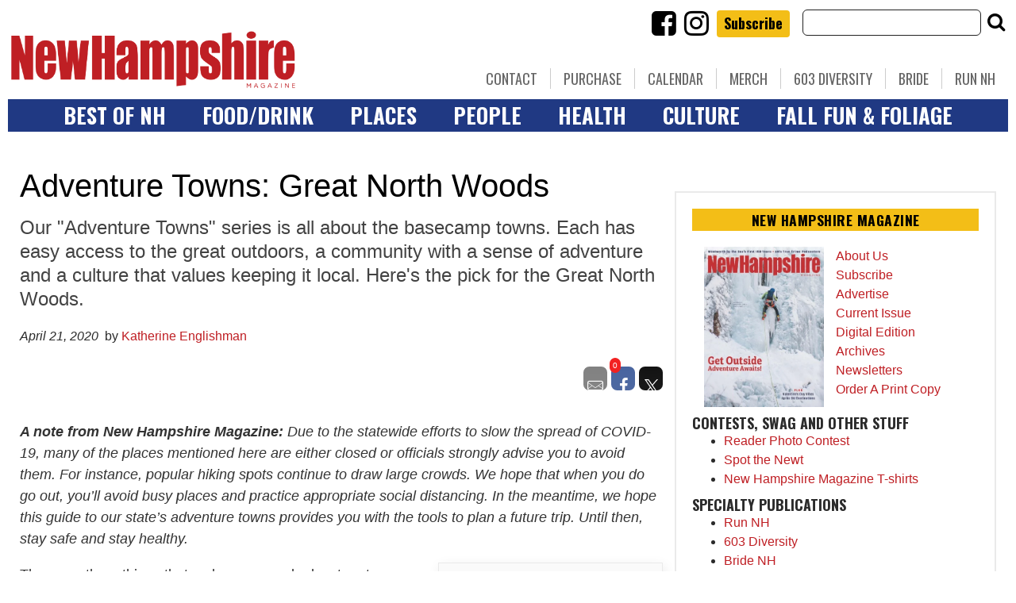

--- FILE ---
content_type: text/html
request_url: https://business-ai.wehaacdn.com/banner/html/banner_view_2143_300x250_default.html
body_size: 1698
content:
<div id="bannerContainer_1550926188" class="banner-body template-b size-300x250"
    data-websiteId="38"
    data-businessId="1394"
    data-campaignId="2344"
    data-bannerId="2143"
    data-bannerSize="300x250">

    <a href="https://analytics-prd.aws.wehaa.net/trackings?value=1&amp;action=click&amp;url=https%3A%2F%2Fdirectory.nhhomemagazine.com%2Fbusiness%2Fprofessional-painting-services-in-salem-nh&amp;category=barker&amp;domain=firstpage.app&amp;cat=business_ai&amp;origin=banner&amp;label_banner_size=300x250&amp;label_publisher=default&amp;label_website_id=38&amp;label_campaign_id=2344&amp;label_business_id=1394&amp;idle=1b99560638f6e27ece8209e898586d80c69aa2b3177a0c5150f16f211abcd7344fb15a2b85ba97367ec19f4a5cb97ac7&amp;tenant=bai-38-bai" target="_blank" class="banner-link banner-yes-logo banner-no-video">

        
        <div class="banner-content-area">

            
            <div class="banner-top-section">
                                    <div class="banner-business-logo">
                        <img class="banner-logo" onload="resizeOnBannerChange();" src="https://business-ai.wehaacdn.com/ai/images/image_67f93a716be86.webp">
                    </div>
                                <div class="banner-business-name"><span>THAT 1 PAINTER</span></div>
                <div
                    class="banner-business-message banner-alternate-message banner-front">
                                            <div class="banner-message banner-message-0 banner-logo-message">
                            <img class="banner-logo" src="https://business-ai.wehaacdn.com/ai/images/image_67f93a716be86.webp">
                        </div>
                                        <div class="banner-message banner-message-0 banner-resizable-text banner-name-message"><span><span class="banner-message-item">THAT 1 PAINTER</span></span></div>
                    <div class="banner-message banner-message-1 banner-resizable-text"><span><span class="banner-message-item">Transform Your Home with Our Expert Painting Services!</span></span></div>
                    <div class="banner-message banner-message-2 banner-resizable-text"><span><span class="banner-message-item">Contact That 1 Painter in Salem, NH Today!</span></span></div>
                </div>
            </div>

            
            <div class="banner-left-section">
                                    <div class="banner-business-logo">
                        <img class="banner-logo" onload="resizeOnBannerChange();" src="https://business-ai.wehaacdn.com/ai/images/image_67f93a716be86.webp">
                    </div>
                                <div class="banner-business-name"><span>THAT 1 PAINTER</span></div>
                <div class="banner-business-footer">
                    <div class="banner-footer-line banner-footer-line-1"><span></span></div>
                    <div class="banner-footer-line banner-footer-line-2"><span>Salem, NH</span></div>
                </div>
                <div class="banner-cta-button">
                                            <div class="banner-button"><span>Learn More</span></div>
                                    </div>
            </div>

            
            <div class="banner-right-section">
                <div
                    class="banner-business-message banner-alternate-message banner-front">

                                            <div class="banner-message banner-message-0 banner-logo-message">
                            <img class="banner-logo" src="https://business-ai.wehaacdn.com/ai/images/image_67f93a716be86.webp">
                        </div>
                    
                    <div class="banner-message banner-message-0 banner-resizable-text banner-name-message"><span><span class="banner-message-item">THAT 1 PAINTER</span></span></div>
                    <div class="banner-message banner-message-1 banner-resizable-text"><span><span class="banner-message-item">Transform Your Home with Our Expert Painting Services!</span></span></div>
                    <div class="banner-message banner-message-2 banner-resizable-text"><span><span class="banner-message-item">Contact That 1 Painter in Salem, NH Today!</span></span></div>

                </div>
                <div class="banner-business-footer">
                    <div class="banner-footer-line banner-footer-line-1"><span></span></div>
                    <div class="banner-footer-line banner-footer-line-2"><span>Salem, NH</span></div>
                </div>
            </div>

            
            <div class="banner-bottom-section">
                
                <div class="banner-business-footer">
                    <div class="banner-footer-line banner-footer-line-1"><span></span></div>
                    <div class="banner-footer-line banner-footer-line-2"><span>Salem, NH</span></div>
                </div>

                <div class="banner-cta-button">
                                            <div class="banner-button"><span>Learn More</span></div>
                                    </div>

            </div>

        </div>

        
        <div class="banner-background-image">
                            <img class="banner-image" onerror="this.style.display='none';" src="https://business-ai.wehaacdn.com/banner/images/image_68829912c454e.webp">
                    </div>

        
        <div class="banner-background-color"></div>

    </a>

</div>

<style>
    :root {
        --content-area-bg: linear-gradient(45deg, #FFFFFFcc, #FFFFFFcc)
    }


    #bannerContainer_1550926188 {

        & .banner-link {
            border-width: 1px;
            border-style: dashed;
            border-color: #141414;
        }

        & .banner-content-area {
            background: var(--content-area-bg);
        }

        & .banner-message,
        & .banner-message {
            color: #141414;
            font-family: Inter;
            font-weight: bold;
        }

        & .banner-business-name,
        & .banner-name-message {
            color: #141414;
        }

        & .banner-message .banner-logo,
        & .banner-message .banner-message-item {
            background: linear-gradient(45deg, #FFFFFFb3, #FFFFFFb3);
        }

        & .banner-footer-line {
            color: #141414;
        }

        & .banner-button {
            color: #FFFFFF;
            background-color: #141414;
        }

        & .banner-background-color {
            background: linear-gradient(45deg, #FFFFFF, #FFFFFF);
        }

    }
</style>

<script>
    'use strict'

    // Add Fonts
            if (!document.querySelector('link[rel="stylesheet"][href="https://fonts.googleapis.com/css?family=Inter:100,200,300,regular,500,600,700,800,900%7CPoppins:100,200,300,regular,500,600,700,800,900"]')) {
            var link = document.createElement('link');
            link.rel = 'stylesheet';
            link.href = 'https://fonts.googleapis.com/css?family=Inter:100,200,300,regular,500,600,700,800,900%7CPoppins:100,200,300,regular,500,600,700,800,900';
            link.media = 'all';
            document.head.appendChild(link);
        }
    
    // Show the banner when loaded (with 0.5s delay)
    (function() {
        const banner = document.getElementById('bannerContainer_1550926188');

        // Resize headlines on window resize
        window.addEventListener('resize', function() {
            if (banner) {
                window.resizeHeadlines(banner);
            }
        });

        if (banner) setTimeout(function() {

            // Resize Headlines
            window.resizeHeadlines(banner);

            // Show the banner
            const link = banner.querySelector('.banner-link');
            link.classList.add('loaded')

            // Send Impression Tracking
            window.sendTracking('impression', {
                website_id: parseInt(banner.dataset.websiteid || 0),
                business_id: parseInt(banner.dataset.businessid || 0),
                campaign_id: parseInt(banner.dataset.campaignid || 0),
                banner_id: parseInt(banner.dataset.bannerid || 0),
                banner_size: banner.dataset.bannersize || '',
            });

            const observer = new IntersectionObserver((entries) => {
                entries.forEach(entry => {
                    if (entry.isIntersecting) {
                        window.sendTracking('view', {
                            website_id: parseInt(entry.target.dataset.websiteid || 0),
                            business_id: parseInt(entry.target.dataset.businessid || 0),
                            campaign_id: parseInt(entry.target.dataset.campaignid || 0),
                            banner_id: parseInt(entry.target.dataset.bannerid || 0),
                            banner_size: entry.target.dataset.bannersize || '',
                        });
                        observer.disconnect();
                    }
                });
            }, {
                threshold: 0.5
            });
            if (!banner.hasObserver) {
                observer.observe(banner);
                banner.hasObserver = true;
            }

        }, 500);
    })();

    function resizeOnBannerChange() {
        const banner = document.getElementById('bannerContainer_1550926188');
        if (banner) {
            window.resizeHeadlines(banner);
        }
    }

</script>


--- FILE ---
content_type: text/html; charset=utf-8
request_url: https://www.google.com/recaptcha/api2/aframe
body_size: -86
content:
<!DOCTYPE HTML><html><head><meta http-equiv="content-type" content="text/html; charset=UTF-8"></head><body><script nonce="q_c68SuxLqLYNRxbpSlbkg">/** Anti-fraud and anti-abuse applications only. See google.com/recaptcha */ try{var clients={'sodar':'https://pagead2.googlesyndication.com/pagead/sodar?'};window.addEventListener("message",function(a){try{if(a.source===window.parent){var b=JSON.parse(a.data);var c=clients[b['id']];if(c){var d=document.createElement('img');d.src=c+b['params']+'&rc='+(localStorage.getItem("rc::a")?sessionStorage.getItem("rc::b"):"");window.document.body.appendChild(d);sessionStorage.setItem("rc::e",parseInt(sessionStorage.getItem("rc::e")||0)+1);localStorage.setItem("rc::h",'1768986464361');}}}catch(b){}});window.parent.postMessage("_grecaptcha_ready", "*");}catch(b){}</script></body></html>

--- FILE ---
content_type: text/html; charset=utf-8
request_url: https://www.google.com/recaptcha/api2/anchor?ar=1&k=6LcYpt4SAAAAADGvJTQiNsMUl-XuCCDEGZZJwICe&co=aHR0cHM6Ly93d3cubmhtYWdhemluZS5jb206NDQz&hl=en&v=PoyoqOPhxBO7pBk68S4YbpHZ&size=normal&anchor-ms=20000&execute-ms=30000&cb=uzgzx4avl76c
body_size: 49273
content:
<!DOCTYPE HTML><html dir="ltr" lang="en"><head><meta http-equiv="Content-Type" content="text/html; charset=UTF-8">
<meta http-equiv="X-UA-Compatible" content="IE=edge">
<title>reCAPTCHA</title>
<style type="text/css">
/* cyrillic-ext */
@font-face {
  font-family: 'Roboto';
  font-style: normal;
  font-weight: 400;
  font-stretch: 100%;
  src: url(//fonts.gstatic.com/s/roboto/v48/KFO7CnqEu92Fr1ME7kSn66aGLdTylUAMa3GUBHMdazTgWw.woff2) format('woff2');
  unicode-range: U+0460-052F, U+1C80-1C8A, U+20B4, U+2DE0-2DFF, U+A640-A69F, U+FE2E-FE2F;
}
/* cyrillic */
@font-face {
  font-family: 'Roboto';
  font-style: normal;
  font-weight: 400;
  font-stretch: 100%;
  src: url(//fonts.gstatic.com/s/roboto/v48/KFO7CnqEu92Fr1ME7kSn66aGLdTylUAMa3iUBHMdazTgWw.woff2) format('woff2');
  unicode-range: U+0301, U+0400-045F, U+0490-0491, U+04B0-04B1, U+2116;
}
/* greek-ext */
@font-face {
  font-family: 'Roboto';
  font-style: normal;
  font-weight: 400;
  font-stretch: 100%;
  src: url(//fonts.gstatic.com/s/roboto/v48/KFO7CnqEu92Fr1ME7kSn66aGLdTylUAMa3CUBHMdazTgWw.woff2) format('woff2');
  unicode-range: U+1F00-1FFF;
}
/* greek */
@font-face {
  font-family: 'Roboto';
  font-style: normal;
  font-weight: 400;
  font-stretch: 100%;
  src: url(//fonts.gstatic.com/s/roboto/v48/KFO7CnqEu92Fr1ME7kSn66aGLdTylUAMa3-UBHMdazTgWw.woff2) format('woff2');
  unicode-range: U+0370-0377, U+037A-037F, U+0384-038A, U+038C, U+038E-03A1, U+03A3-03FF;
}
/* math */
@font-face {
  font-family: 'Roboto';
  font-style: normal;
  font-weight: 400;
  font-stretch: 100%;
  src: url(//fonts.gstatic.com/s/roboto/v48/KFO7CnqEu92Fr1ME7kSn66aGLdTylUAMawCUBHMdazTgWw.woff2) format('woff2');
  unicode-range: U+0302-0303, U+0305, U+0307-0308, U+0310, U+0312, U+0315, U+031A, U+0326-0327, U+032C, U+032F-0330, U+0332-0333, U+0338, U+033A, U+0346, U+034D, U+0391-03A1, U+03A3-03A9, U+03B1-03C9, U+03D1, U+03D5-03D6, U+03F0-03F1, U+03F4-03F5, U+2016-2017, U+2034-2038, U+203C, U+2040, U+2043, U+2047, U+2050, U+2057, U+205F, U+2070-2071, U+2074-208E, U+2090-209C, U+20D0-20DC, U+20E1, U+20E5-20EF, U+2100-2112, U+2114-2115, U+2117-2121, U+2123-214F, U+2190, U+2192, U+2194-21AE, U+21B0-21E5, U+21F1-21F2, U+21F4-2211, U+2213-2214, U+2216-22FF, U+2308-230B, U+2310, U+2319, U+231C-2321, U+2336-237A, U+237C, U+2395, U+239B-23B7, U+23D0, U+23DC-23E1, U+2474-2475, U+25AF, U+25B3, U+25B7, U+25BD, U+25C1, U+25CA, U+25CC, U+25FB, U+266D-266F, U+27C0-27FF, U+2900-2AFF, U+2B0E-2B11, U+2B30-2B4C, U+2BFE, U+3030, U+FF5B, U+FF5D, U+1D400-1D7FF, U+1EE00-1EEFF;
}
/* symbols */
@font-face {
  font-family: 'Roboto';
  font-style: normal;
  font-weight: 400;
  font-stretch: 100%;
  src: url(//fonts.gstatic.com/s/roboto/v48/KFO7CnqEu92Fr1ME7kSn66aGLdTylUAMaxKUBHMdazTgWw.woff2) format('woff2');
  unicode-range: U+0001-000C, U+000E-001F, U+007F-009F, U+20DD-20E0, U+20E2-20E4, U+2150-218F, U+2190, U+2192, U+2194-2199, U+21AF, U+21E6-21F0, U+21F3, U+2218-2219, U+2299, U+22C4-22C6, U+2300-243F, U+2440-244A, U+2460-24FF, U+25A0-27BF, U+2800-28FF, U+2921-2922, U+2981, U+29BF, U+29EB, U+2B00-2BFF, U+4DC0-4DFF, U+FFF9-FFFB, U+10140-1018E, U+10190-1019C, U+101A0, U+101D0-101FD, U+102E0-102FB, U+10E60-10E7E, U+1D2C0-1D2D3, U+1D2E0-1D37F, U+1F000-1F0FF, U+1F100-1F1AD, U+1F1E6-1F1FF, U+1F30D-1F30F, U+1F315, U+1F31C, U+1F31E, U+1F320-1F32C, U+1F336, U+1F378, U+1F37D, U+1F382, U+1F393-1F39F, U+1F3A7-1F3A8, U+1F3AC-1F3AF, U+1F3C2, U+1F3C4-1F3C6, U+1F3CA-1F3CE, U+1F3D4-1F3E0, U+1F3ED, U+1F3F1-1F3F3, U+1F3F5-1F3F7, U+1F408, U+1F415, U+1F41F, U+1F426, U+1F43F, U+1F441-1F442, U+1F444, U+1F446-1F449, U+1F44C-1F44E, U+1F453, U+1F46A, U+1F47D, U+1F4A3, U+1F4B0, U+1F4B3, U+1F4B9, U+1F4BB, U+1F4BF, U+1F4C8-1F4CB, U+1F4D6, U+1F4DA, U+1F4DF, U+1F4E3-1F4E6, U+1F4EA-1F4ED, U+1F4F7, U+1F4F9-1F4FB, U+1F4FD-1F4FE, U+1F503, U+1F507-1F50B, U+1F50D, U+1F512-1F513, U+1F53E-1F54A, U+1F54F-1F5FA, U+1F610, U+1F650-1F67F, U+1F687, U+1F68D, U+1F691, U+1F694, U+1F698, U+1F6AD, U+1F6B2, U+1F6B9-1F6BA, U+1F6BC, U+1F6C6-1F6CF, U+1F6D3-1F6D7, U+1F6E0-1F6EA, U+1F6F0-1F6F3, U+1F6F7-1F6FC, U+1F700-1F7FF, U+1F800-1F80B, U+1F810-1F847, U+1F850-1F859, U+1F860-1F887, U+1F890-1F8AD, U+1F8B0-1F8BB, U+1F8C0-1F8C1, U+1F900-1F90B, U+1F93B, U+1F946, U+1F984, U+1F996, U+1F9E9, U+1FA00-1FA6F, U+1FA70-1FA7C, U+1FA80-1FA89, U+1FA8F-1FAC6, U+1FACE-1FADC, U+1FADF-1FAE9, U+1FAF0-1FAF8, U+1FB00-1FBFF;
}
/* vietnamese */
@font-face {
  font-family: 'Roboto';
  font-style: normal;
  font-weight: 400;
  font-stretch: 100%;
  src: url(//fonts.gstatic.com/s/roboto/v48/KFO7CnqEu92Fr1ME7kSn66aGLdTylUAMa3OUBHMdazTgWw.woff2) format('woff2');
  unicode-range: U+0102-0103, U+0110-0111, U+0128-0129, U+0168-0169, U+01A0-01A1, U+01AF-01B0, U+0300-0301, U+0303-0304, U+0308-0309, U+0323, U+0329, U+1EA0-1EF9, U+20AB;
}
/* latin-ext */
@font-face {
  font-family: 'Roboto';
  font-style: normal;
  font-weight: 400;
  font-stretch: 100%;
  src: url(//fonts.gstatic.com/s/roboto/v48/KFO7CnqEu92Fr1ME7kSn66aGLdTylUAMa3KUBHMdazTgWw.woff2) format('woff2');
  unicode-range: U+0100-02BA, U+02BD-02C5, U+02C7-02CC, U+02CE-02D7, U+02DD-02FF, U+0304, U+0308, U+0329, U+1D00-1DBF, U+1E00-1E9F, U+1EF2-1EFF, U+2020, U+20A0-20AB, U+20AD-20C0, U+2113, U+2C60-2C7F, U+A720-A7FF;
}
/* latin */
@font-face {
  font-family: 'Roboto';
  font-style: normal;
  font-weight: 400;
  font-stretch: 100%;
  src: url(//fonts.gstatic.com/s/roboto/v48/KFO7CnqEu92Fr1ME7kSn66aGLdTylUAMa3yUBHMdazQ.woff2) format('woff2');
  unicode-range: U+0000-00FF, U+0131, U+0152-0153, U+02BB-02BC, U+02C6, U+02DA, U+02DC, U+0304, U+0308, U+0329, U+2000-206F, U+20AC, U+2122, U+2191, U+2193, U+2212, U+2215, U+FEFF, U+FFFD;
}
/* cyrillic-ext */
@font-face {
  font-family: 'Roboto';
  font-style: normal;
  font-weight: 500;
  font-stretch: 100%;
  src: url(//fonts.gstatic.com/s/roboto/v48/KFO7CnqEu92Fr1ME7kSn66aGLdTylUAMa3GUBHMdazTgWw.woff2) format('woff2');
  unicode-range: U+0460-052F, U+1C80-1C8A, U+20B4, U+2DE0-2DFF, U+A640-A69F, U+FE2E-FE2F;
}
/* cyrillic */
@font-face {
  font-family: 'Roboto';
  font-style: normal;
  font-weight: 500;
  font-stretch: 100%;
  src: url(//fonts.gstatic.com/s/roboto/v48/KFO7CnqEu92Fr1ME7kSn66aGLdTylUAMa3iUBHMdazTgWw.woff2) format('woff2');
  unicode-range: U+0301, U+0400-045F, U+0490-0491, U+04B0-04B1, U+2116;
}
/* greek-ext */
@font-face {
  font-family: 'Roboto';
  font-style: normal;
  font-weight: 500;
  font-stretch: 100%;
  src: url(//fonts.gstatic.com/s/roboto/v48/KFO7CnqEu92Fr1ME7kSn66aGLdTylUAMa3CUBHMdazTgWw.woff2) format('woff2');
  unicode-range: U+1F00-1FFF;
}
/* greek */
@font-face {
  font-family: 'Roboto';
  font-style: normal;
  font-weight: 500;
  font-stretch: 100%;
  src: url(//fonts.gstatic.com/s/roboto/v48/KFO7CnqEu92Fr1ME7kSn66aGLdTylUAMa3-UBHMdazTgWw.woff2) format('woff2');
  unicode-range: U+0370-0377, U+037A-037F, U+0384-038A, U+038C, U+038E-03A1, U+03A3-03FF;
}
/* math */
@font-face {
  font-family: 'Roboto';
  font-style: normal;
  font-weight: 500;
  font-stretch: 100%;
  src: url(//fonts.gstatic.com/s/roboto/v48/KFO7CnqEu92Fr1ME7kSn66aGLdTylUAMawCUBHMdazTgWw.woff2) format('woff2');
  unicode-range: U+0302-0303, U+0305, U+0307-0308, U+0310, U+0312, U+0315, U+031A, U+0326-0327, U+032C, U+032F-0330, U+0332-0333, U+0338, U+033A, U+0346, U+034D, U+0391-03A1, U+03A3-03A9, U+03B1-03C9, U+03D1, U+03D5-03D6, U+03F0-03F1, U+03F4-03F5, U+2016-2017, U+2034-2038, U+203C, U+2040, U+2043, U+2047, U+2050, U+2057, U+205F, U+2070-2071, U+2074-208E, U+2090-209C, U+20D0-20DC, U+20E1, U+20E5-20EF, U+2100-2112, U+2114-2115, U+2117-2121, U+2123-214F, U+2190, U+2192, U+2194-21AE, U+21B0-21E5, U+21F1-21F2, U+21F4-2211, U+2213-2214, U+2216-22FF, U+2308-230B, U+2310, U+2319, U+231C-2321, U+2336-237A, U+237C, U+2395, U+239B-23B7, U+23D0, U+23DC-23E1, U+2474-2475, U+25AF, U+25B3, U+25B7, U+25BD, U+25C1, U+25CA, U+25CC, U+25FB, U+266D-266F, U+27C0-27FF, U+2900-2AFF, U+2B0E-2B11, U+2B30-2B4C, U+2BFE, U+3030, U+FF5B, U+FF5D, U+1D400-1D7FF, U+1EE00-1EEFF;
}
/* symbols */
@font-face {
  font-family: 'Roboto';
  font-style: normal;
  font-weight: 500;
  font-stretch: 100%;
  src: url(//fonts.gstatic.com/s/roboto/v48/KFO7CnqEu92Fr1ME7kSn66aGLdTylUAMaxKUBHMdazTgWw.woff2) format('woff2');
  unicode-range: U+0001-000C, U+000E-001F, U+007F-009F, U+20DD-20E0, U+20E2-20E4, U+2150-218F, U+2190, U+2192, U+2194-2199, U+21AF, U+21E6-21F0, U+21F3, U+2218-2219, U+2299, U+22C4-22C6, U+2300-243F, U+2440-244A, U+2460-24FF, U+25A0-27BF, U+2800-28FF, U+2921-2922, U+2981, U+29BF, U+29EB, U+2B00-2BFF, U+4DC0-4DFF, U+FFF9-FFFB, U+10140-1018E, U+10190-1019C, U+101A0, U+101D0-101FD, U+102E0-102FB, U+10E60-10E7E, U+1D2C0-1D2D3, U+1D2E0-1D37F, U+1F000-1F0FF, U+1F100-1F1AD, U+1F1E6-1F1FF, U+1F30D-1F30F, U+1F315, U+1F31C, U+1F31E, U+1F320-1F32C, U+1F336, U+1F378, U+1F37D, U+1F382, U+1F393-1F39F, U+1F3A7-1F3A8, U+1F3AC-1F3AF, U+1F3C2, U+1F3C4-1F3C6, U+1F3CA-1F3CE, U+1F3D4-1F3E0, U+1F3ED, U+1F3F1-1F3F3, U+1F3F5-1F3F7, U+1F408, U+1F415, U+1F41F, U+1F426, U+1F43F, U+1F441-1F442, U+1F444, U+1F446-1F449, U+1F44C-1F44E, U+1F453, U+1F46A, U+1F47D, U+1F4A3, U+1F4B0, U+1F4B3, U+1F4B9, U+1F4BB, U+1F4BF, U+1F4C8-1F4CB, U+1F4D6, U+1F4DA, U+1F4DF, U+1F4E3-1F4E6, U+1F4EA-1F4ED, U+1F4F7, U+1F4F9-1F4FB, U+1F4FD-1F4FE, U+1F503, U+1F507-1F50B, U+1F50D, U+1F512-1F513, U+1F53E-1F54A, U+1F54F-1F5FA, U+1F610, U+1F650-1F67F, U+1F687, U+1F68D, U+1F691, U+1F694, U+1F698, U+1F6AD, U+1F6B2, U+1F6B9-1F6BA, U+1F6BC, U+1F6C6-1F6CF, U+1F6D3-1F6D7, U+1F6E0-1F6EA, U+1F6F0-1F6F3, U+1F6F7-1F6FC, U+1F700-1F7FF, U+1F800-1F80B, U+1F810-1F847, U+1F850-1F859, U+1F860-1F887, U+1F890-1F8AD, U+1F8B0-1F8BB, U+1F8C0-1F8C1, U+1F900-1F90B, U+1F93B, U+1F946, U+1F984, U+1F996, U+1F9E9, U+1FA00-1FA6F, U+1FA70-1FA7C, U+1FA80-1FA89, U+1FA8F-1FAC6, U+1FACE-1FADC, U+1FADF-1FAE9, U+1FAF0-1FAF8, U+1FB00-1FBFF;
}
/* vietnamese */
@font-face {
  font-family: 'Roboto';
  font-style: normal;
  font-weight: 500;
  font-stretch: 100%;
  src: url(//fonts.gstatic.com/s/roboto/v48/KFO7CnqEu92Fr1ME7kSn66aGLdTylUAMa3OUBHMdazTgWw.woff2) format('woff2');
  unicode-range: U+0102-0103, U+0110-0111, U+0128-0129, U+0168-0169, U+01A0-01A1, U+01AF-01B0, U+0300-0301, U+0303-0304, U+0308-0309, U+0323, U+0329, U+1EA0-1EF9, U+20AB;
}
/* latin-ext */
@font-face {
  font-family: 'Roboto';
  font-style: normal;
  font-weight: 500;
  font-stretch: 100%;
  src: url(//fonts.gstatic.com/s/roboto/v48/KFO7CnqEu92Fr1ME7kSn66aGLdTylUAMa3KUBHMdazTgWw.woff2) format('woff2');
  unicode-range: U+0100-02BA, U+02BD-02C5, U+02C7-02CC, U+02CE-02D7, U+02DD-02FF, U+0304, U+0308, U+0329, U+1D00-1DBF, U+1E00-1E9F, U+1EF2-1EFF, U+2020, U+20A0-20AB, U+20AD-20C0, U+2113, U+2C60-2C7F, U+A720-A7FF;
}
/* latin */
@font-face {
  font-family: 'Roboto';
  font-style: normal;
  font-weight: 500;
  font-stretch: 100%;
  src: url(//fonts.gstatic.com/s/roboto/v48/KFO7CnqEu92Fr1ME7kSn66aGLdTylUAMa3yUBHMdazQ.woff2) format('woff2');
  unicode-range: U+0000-00FF, U+0131, U+0152-0153, U+02BB-02BC, U+02C6, U+02DA, U+02DC, U+0304, U+0308, U+0329, U+2000-206F, U+20AC, U+2122, U+2191, U+2193, U+2212, U+2215, U+FEFF, U+FFFD;
}
/* cyrillic-ext */
@font-face {
  font-family: 'Roboto';
  font-style: normal;
  font-weight: 900;
  font-stretch: 100%;
  src: url(//fonts.gstatic.com/s/roboto/v48/KFO7CnqEu92Fr1ME7kSn66aGLdTylUAMa3GUBHMdazTgWw.woff2) format('woff2');
  unicode-range: U+0460-052F, U+1C80-1C8A, U+20B4, U+2DE0-2DFF, U+A640-A69F, U+FE2E-FE2F;
}
/* cyrillic */
@font-face {
  font-family: 'Roboto';
  font-style: normal;
  font-weight: 900;
  font-stretch: 100%;
  src: url(//fonts.gstatic.com/s/roboto/v48/KFO7CnqEu92Fr1ME7kSn66aGLdTylUAMa3iUBHMdazTgWw.woff2) format('woff2');
  unicode-range: U+0301, U+0400-045F, U+0490-0491, U+04B0-04B1, U+2116;
}
/* greek-ext */
@font-face {
  font-family: 'Roboto';
  font-style: normal;
  font-weight: 900;
  font-stretch: 100%;
  src: url(//fonts.gstatic.com/s/roboto/v48/KFO7CnqEu92Fr1ME7kSn66aGLdTylUAMa3CUBHMdazTgWw.woff2) format('woff2');
  unicode-range: U+1F00-1FFF;
}
/* greek */
@font-face {
  font-family: 'Roboto';
  font-style: normal;
  font-weight: 900;
  font-stretch: 100%;
  src: url(//fonts.gstatic.com/s/roboto/v48/KFO7CnqEu92Fr1ME7kSn66aGLdTylUAMa3-UBHMdazTgWw.woff2) format('woff2');
  unicode-range: U+0370-0377, U+037A-037F, U+0384-038A, U+038C, U+038E-03A1, U+03A3-03FF;
}
/* math */
@font-face {
  font-family: 'Roboto';
  font-style: normal;
  font-weight: 900;
  font-stretch: 100%;
  src: url(//fonts.gstatic.com/s/roboto/v48/KFO7CnqEu92Fr1ME7kSn66aGLdTylUAMawCUBHMdazTgWw.woff2) format('woff2');
  unicode-range: U+0302-0303, U+0305, U+0307-0308, U+0310, U+0312, U+0315, U+031A, U+0326-0327, U+032C, U+032F-0330, U+0332-0333, U+0338, U+033A, U+0346, U+034D, U+0391-03A1, U+03A3-03A9, U+03B1-03C9, U+03D1, U+03D5-03D6, U+03F0-03F1, U+03F4-03F5, U+2016-2017, U+2034-2038, U+203C, U+2040, U+2043, U+2047, U+2050, U+2057, U+205F, U+2070-2071, U+2074-208E, U+2090-209C, U+20D0-20DC, U+20E1, U+20E5-20EF, U+2100-2112, U+2114-2115, U+2117-2121, U+2123-214F, U+2190, U+2192, U+2194-21AE, U+21B0-21E5, U+21F1-21F2, U+21F4-2211, U+2213-2214, U+2216-22FF, U+2308-230B, U+2310, U+2319, U+231C-2321, U+2336-237A, U+237C, U+2395, U+239B-23B7, U+23D0, U+23DC-23E1, U+2474-2475, U+25AF, U+25B3, U+25B7, U+25BD, U+25C1, U+25CA, U+25CC, U+25FB, U+266D-266F, U+27C0-27FF, U+2900-2AFF, U+2B0E-2B11, U+2B30-2B4C, U+2BFE, U+3030, U+FF5B, U+FF5D, U+1D400-1D7FF, U+1EE00-1EEFF;
}
/* symbols */
@font-face {
  font-family: 'Roboto';
  font-style: normal;
  font-weight: 900;
  font-stretch: 100%;
  src: url(//fonts.gstatic.com/s/roboto/v48/KFO7CnqEu92Fr1ME7kSn66aGLdTylUAMaxKUBHMdazTgWw.woff2) format('woff2');
  unicode-range: U+0001-000C, U+000E-001F, U+007F-009F, U+20DD-20E0, U+20E2-20E4, U+2150-218F, U+2190, U+2192, U+2194-2199, U+21AF, U+21E6-21F0, U+21F3, U+2218-2219, U+2299, U+22C4-22C6, U+2300-243F, U+2440-244A, U+2460-24FF, U+25A0-27BF, U+2800-28FF, U+2921-2922, U+2981, U+29BF, U+29EB, U+2B00-2BFF, U+4DC0-4DFF, U+FFF9-FFFB, U+10140-1018E, U+10190-1019C, U+101A0, U+101D0-101FD, U+102E0-102FB, U+10E60-10E7E, U+1D2C0-1D2D3, U+1D2E0-1D37F, U+1F000-1F0FF, U+1F100-1F1AD, U+1F1E6-1F1FF, U+1F30D-1F30F, U+1F315, U+1F31C, U+1F31E, U+1F320-1F32C, U+1F336, U+1F378, U+1F37D, U+1F382, U+1F393-1F39F, U+1F3A7-1F3A8, U+1F3AC-1F3AF, U+1F3C2, U+1F3C4-1F3C6, U+1F3CA-1F3CE, U+1F3D4-1F3E0, U+1F3ED, U+1F3F1-1F3F3, U+1F3F5-1F3F7, U+1F408, U+1F415, U+1F41F, U+1F426, U+1F43F, U+1F441-1F442, U+1F444, U+1F446-1F449, U+1F44C-1F44E, U+1F453, U+1F46A, U+1F47D, U+1F4A3, U+1F4B0, U+1F4B3, U+1F4B9, U+1F4BB, U+1F4BF, U+1F4C8-1F4CB, U+1F4D6, U+1F4DA, U+1F4DF, U+1F4E3-1F4E6, U+1F4EA-1F4ED, U+1F4F7, U+1F4F9-1F4FB, U+1F4FD-1F4FE, U+1F503, U+1F507-1F50B, U+1F50D, U+1F512-1F513, U+1F53E-1F54A, U+1F54F-1F5FA, U+1F610, U+1F650-1F67F, U+1F687, U+1F68D, U+1F691, U+1F694, U+1F698, U+1F6AD, U+1F6B2, U+1F6B9-1F6BA, U+1F6BC, U+1F6C6-1F6CF, U+1F6D3-1F6D7, U+1F6E0-1F6EA, U+1F6F0-1F6F3, U+1F6F7-1F6FC, U+1F700-1F7FF, U+1F800-1F80B, U+1F810-1F847, U+1F850-1F859, U+1F860-1F887, U+1F890-1F8AD, U+1F8B0-1F8BB, U+1F8C0-1F8C1, U+1F900-1F90B, U+1F93B, U+1F946, U+1F984, U+1F996, U+1F9E9, U+1FA00-1FA6F, U+1FA70-1FA7C, U+1FA80-1FA89, U+1FA8F-1FAC6, U+1FACE-1FADC, U+1FADF-1FAE9, U+1FAF0-1FAF8, U+1FB00-1FBFF;
}
/* vietnamese */
@font-face {
  font-family: 'Roboto';
  font-style: normal;
  font-weight: 900;
  font-stretch: 100%;
  src: url(//fonts.gstatic.com/s/roboto/v48/KFO7CnqEu92Fr1ME7kSn66aGLdTylUAMa3OUBHMdazTgWw.woff2) format('woff2');
  unicode-range: U+0102-0103, U+0110-0111, U+0128-0129, U+0168-0169, U+01A0-01A1, U+01AF-01B0, U+0300-0301, U+0303-0304, U+0308-0309, U+0323, U+0329, U+1EA0-1EF9, U+20AB;
}
/* latin-ext */
@font-face {
  font-family: 'Roboto';
  font-style: normal;
  font-weight: 900;
  font-stretch: 100%;
  src: url(//fonts.gstatic.com/s/roboto/v48/KFO7CnqEu92Fr1ME7kSn66aGLdTylUAMa3KUBHMdazTgWw.woff2) format('woff2');
  unicode-range: U+0100-02BA, U+02BD-02C5, U+02C7-02CC, U+02CE-02D7, U+02DD-02FF, U+0304, U+0308, U+0329, U+1D00-1DBF, U+1E00-1E9F, U+1EF2-1EFF, U+2020, U+20A0-20AB, U+20AD-20C0, U+2113, U+2C60-2C7F, U+A720-A7FF;
}
/* latin */
@font-face {
  font-family: 'Roboto';
  font-style: normal;
  font-weight: 900;
  font-stretch: 100%;
  src: url(//fonts.gstatic.com/s/roboto/v48/KFO7CnqEu92Fr1ME7kSn66aGLdTylUAMa3yUBHMdazQ.woff2) format('woff2');
  unicode-range: U+0000-00FF, U+0131, U+0152-0153, U+02BB-02BC, U+02C6, U+02DA, U+02DC, U+0304, U+0308, U+0329, U+2000-206F, U+20AC, U+2122, U+2191, U+2193, U+2212, U+2215, U+FEFF, U+FFFD;
}

</style>
<link rel="stylesheet" type="text/css" href="https://www.gstatic.com/recaptcha/releases/PoyoqOPhxBO7pBk68S4YbpHZ/styles__ltr.css">
<script nonce="vXU8vg1rUTWkbRNBizl-Mw" type="text/javascript">window['__recaptcha_api'] = 'https://www.google.com/recaptcha/api2/';</script>
<script type="text/javascript" src="https://www.gstatic.com/recaptcha/releases/PoyoqOPhxBO7pBk68S4YbpHZ/recaptcha__en.js" nonce="vXU8vg1rUTWkbRNBizl-Mw">
      
    </script></head>
<body><div id="rc-anchor-alert" class="rc-anchor-alert"></div>
<input type="hidden" id="recaptcha-token" value="[base64]">
<script type="text/javascript" nonce="vXU8vg1rUTWkbRNBizl-Mw">
      recaptcha.anchor.Main.init("[\x22ainput\x22,[\x22bgdata\x22,\x22\x22,\[base64]/[base64]/[base64]/bmV3IHJbeF0oY1swXSk6RT09Mj9uZXcgclt4XShjWzBdLGNbMV0pOkU9PTM/bmV3IHJbeF0oY1swXSxjWzFdLGNbMl0pOkU9PTQ/[base64]/[base64]/[base64]/[base64]/[base64]/[base64]/[base64]/[base64]\x22,\[base64]\\u003d\\u003d\x22,\x22wrhcw7LDo8KYI8KhT8KZVw7DisKUw7AUAX7CrMOQEEnDoSbDpVPCjWwBViHCtwTDsENNKnR3V8OMVcO/w5J4AFHCuwtJI8KifglwwrsXw6LDjsK4IsKPwpjCssKPw5pWw7hKCsK2N2/Du8O4UcO3w5bDkQnChcODwr0iCsO9LirCgsOWMHhwL8OGw7rCiQrDk8OEFGIIwofDqk/Cj8OIwqzDnsOfYQbDtMKXwqDCrETCqkIMw6nDm8K3wqofw6kKwrzCmsKzwqbDvVHDmsKNwonDmnJlwrhEw4U1w4nDjcKBXsKRw7M6PMOcbcKkTB/[base64]/DsMOzcnxsw61xasOYDMOkZRc6w6MfFsOCw4bCoMKMaR/[base64]/CscOgwrPClMOwwofDm8O9woHDmWTCvsK7w5Vcw4oew67DmG7ClynCgBUOdcO2w4F5w7DDmizDmXLCkTIBNUzDmn7Ds3Qqw7kaVX7CtsOrw7/[base64]/RDHDpjfCkgpUwrHDmcKEacOHw79Tw7rCisKQM2ogJ8Onw7bCusKCb8OLZwTDh1U1TcKAw5/[base64]/Dr8O1J3vDucOZdMKLD8Oiw7DDu8Ohw6bCgDnCv2sNJTvCpD9WLkvCgMOaw7UcwpvDpcKPwoDDjhhiwrQeEnXDiQoJw4bDiD/DjW5Twp3CtnzDnAvChsKSw4o9L8OkPsKgw5LDncK8VFcpw5nDl8OxeCMgQMOvXQ3Dghciw4rDimF2WsOFwoV8MQLDnHpaw4DCh8O9wqE3woZ8wrDDkcOVwohxI1PCnidmwr5Ew73Ci8OLeMKswr/[base64]/w4zDlmDDjsOdwp7Dk8KqWsK4wpfCncO0w63Cr0sUMcO2aMKiIVsJXsOZHwHDsSTDmMOZXcKXWMOtwr/CjsKhfjHClMK4w63Cmj9Awq/Clk4sRsO7QCFiwozDmgXCu8KGw6fCp8OCw4o/KcOZwpvCicK0UcOIwrAkwpnDpMKTwp/CgcKHJgZ/[base64]/Dm8KIwo/Dj8O0BFMtd8Krw614D31KwpIyIsK4VcKww45lUsKVAicRRMOJMsK8w4vCnsO2w6cWRMK7CjfCosOXCxnDtcK+wovDqEnChsO/CXRaCMKqw5bDrnc2w6PCpsObWsOFwoZHCsKNVnPCr8KCwo3CoTvCuhgxwpMtWFZewqDCjiNEw7tmw5PCpMKRw6nDksOaP3g8wpNBwrhdXcKPPFTCoS/[base64]/wqITCSVXwpjDoBHDg8OKNMKwP3rDh8Kbw7XCpElYwrslWcO+w7M7w7JFKMKNRsOEw4gMPHZZPsOPw5MYScKUw7zDucO+IsKzRsOGwrvCsEYSEzQNw61/WnXDiQbDm353wq/DvkxxWcOdw5DCjMOwwqR3wp/CqVNEKsKjesKxwoFyw5bDksOewqLCvcKfwqTCn8Osc3fCtiV5R8K3HFJcQcOuIsKswoDDr8O3PDfCiijCgRHCmRFCwqpIw5MFfcOIwrPDnXMIOQB3w4IwHhdCwpLDmWxnw7Y/w5h3wr1XGMOBZi0ywpvDr2LDncOawq3Ci8OUwoxWEQbCg28Ew4fChcObwpBywoQhwq7DnmnDhFfCocO4QsOlwpQ2ZQRYVMOhQ8K0VCUtUEtYXcOuEMK8WcOfwotJKihxwoDCmcK8esO+JMOKwprCnsKzwpXCkmTDnGocKcOxeMKHY8O3U8OoFMKOw5w4wr1Mwo/Dt8OCXBxBVcKMw5LDolDDplR/N8KTPT4bVUrDgH0BMETDj3/[base64]/BMKOesKeD8OxFMOTFTDCjcOgGsOUw4IhIT51wpPDg1rCpTvDjcOmRGfDm11ywqdTEMOqwps5w6gbUMKXK8K/Lg0XKlMRw4wsw6TDrx/[base64]/woEvWyDDkAvDvy7DqAXCunJqw6kDw6dUw4t4w6cww5zDsMO5RcK/cMKmwoHCgMOBwqxUZsOQMgbCv8K6w7jCj8KPwosqM0nCqnjCvMK8LD9aw5LDjcKLEhfCsGPDpywVw5XCpsOtfStPRVppwocmw4bCtTYGw7FhdsONwqkAw7o5w7LCnQ5nw41mwq3DpElmHMKmPMKBHGXDu0dXUsK/woBXwprDgBFrwpBywpYnXMKRw6FEwofDocKrwoQ2XWDColnCpcObN0jCrsOTE0nCj8KtwpEvVVIrGSxvw6lPY8OONjpUDFdEI8OxccOow7AlQ3rDmy4CwpI4wpJnw7jCrDXCvsOnfG09BsK8OFtQCE/DvE1mFsKSw7cLbMK6a2/CqxkvMi3ClMOnw5DDosKcw4LDu0TDvcK8LE3Ck8O9w4LDjcKtwoJBC0RHw6gcDcOCwog4w6FtMcKIAm3DqsKvw73DqMOxwqfDqhNyw54qEsO0w5PDhnDDoMOOE8O3w5hAw7A9w6VzwrFdSX7DsFA9w6sGQ8O2w5pSEsK0QsOFABVdw7/DlxbCu17DmwjCjWPCi0nChl82YhvCgUjDtUhFVsO9w5oNwolSwoE/wohrw5xtecOLCzLDiEVGCcKYw5MvfQlMwppZN8KLw49Ww5TCr8OewqMbFsOxwp1dE8Kfwp/[base64]/DsjbDvFMbZXFCwrLCvR3DsinDhBZJwrTCsDXDt0tsw7wpwrbDiSbCksKQTMKcwpPDk8OKw6w/FCZEw7hpLsK1wpHCj2rCksOUw60JwpvCm8K0w4rDuBpFwpLClz1EPcKIKDlmwqHDp8OOw7LDiRF6fcO+B8O9w4Z3fMOoHFBkwqcMacKYw5p7wpg1w6jCq0wRw63DmcKCw4jCosKxdUEkIcOXKS/DoXPDog9qwqrCncKKw7XDlwTDicOmLynDrsOew7nCksOURjPCpmfCo2gdwqbDqcK/AcKKU8Kcw7BewpPDmcOrw7pVw6TCl8OewqfClzDDsBJxZsOtw54JGCzDk8OMw6PCosK3wrXCoWrDssOUw7rCvVTDvcOyw77DoMOiw6tbPz5iCcOrwr05wpJWIsOCHjE7RcOxWErDo8KRcsOTw6LCg3jClTlkG35Hwo7DuBctY0fCksK4OA/DgMOjw7QpCHPCrGTDtsOCw45Fw4fDicO0ST/[base64]/DhcOBwqdqwq7CqkDCnWrDssKDSsKLJ8O/w409wqZlwrHDlcKkQ0IyUh/Cs8Ofw7tcw5PDsTFswqcmAMKiwrnCnsKQEcK1wrLDlMKMw40cw6YqBFdtwq1KIgPCow7Dm8OaDn/Dk3vDpSMZPcO0wqDDpXkSwo7ClMOhAFBtw7HDj8OBYMKDdy/DjxvCqxATwoFUQCjCpsOnwppOZXbDjkHDm8OiLB/DtcKEMUVVC8K7IAd5wrnDhsKFZGYKw5ByQDtKw6wwBi7Dk8KDwqMEFsOFw5nDkMOFDwrCvcOlw63DsTXDrcODw4R/w79MJXzCsMKZPsKCdyzCtcOVP1/[base64]/[base64]/DoMOoFBZUXcOQJWoSJnIpZMK/WsOoUcOSWcOhwrgHw6h+wrQMwoYmw7xVagEzGHFJwrgWIELDtcKSw4hhwoTCvC3CqzfDhsO1w7TCoS/[base64]/Di8KHw5cEw4nDj8OOUAfCmMOswrPCjmNeN8KOw7JWw6vCscOie8OsRRHCpnHCugTDuTwWA8OOJlfCssKFw5JowpwgRsKlwoLCnWzDvMO/ImnCoVgHVcKhTcKQZVHChUPDr2fDoAI0IMKMwr/DtA9zE31YVjVIZ0Blw6R8MgzDsnTDl8K0w7fDnkAbaEDDgTEkLF/CksOrw6QBcMKBc2Ipw6FsL3lXw73DuMO/w5LCpAUZwqJ3fTwewp93w7/CgTB2wqNMN8KFwq3Cp8Oowr9owqpsIsKUwrvDosKAOsO9wrPDpn/Dmy3CnsOEwpDDjxgyLD1RwoDDkhbDtMKKCCnCrQpOw7TDnTnCviUKw6UKwoXDssOxw4VLw4jChSfDhMOXwptgPwc5wpYuCMKbwq/CpXXDohbDijzClsK9w6Fdw5fCg8Kyw67CiGJIbMO2w57DisKnwrlHc2zDi8O8wowEXMKgw5fClcOJw77Do8KEw5vDrzTDvcKvwqJmw7Rhw7IGL8KHS8KEwosbKMKFw6bCnMOrwq03Yx4pVD/DsQ/[base64]/asOIJsKSw4/DhFY1bcKaHMKqY13Ci3DDnFvDuH9uXV7CsW0Mw5vDj23Ci3wHb8Kww4HDv8ONw5zCox9WO8OYDS0tw65ew7HDsA3CrsKLw6I1w4TDgsOsdsOmJMK9ScK+a8OYwowQXMO6FXZiYcKWw7PDv8OEwpzCocKSw7/[base64]/CqsOxw6dYOsKNwqY8ScKMEsOtIMOVw73CuMOmw6QLwqxRw6vDoDYuw4wqwp7DiTUge8OjRsOyw73DlcOdSxIhw7XDgRZSJhBKJiPDn8K9T8OgQAUpVsOHUsKEwonClMOkwpXDmsK1WzbCoMOaacOxw7/DqMOheF/Dv20Ew63DpcOVbAHCmcO6wqTDmV7Cp8OnasOQfcOxScKww4fCj8KgDsOawoQvw7ZCeMOLw7hrwqQ0XFhuwqB8w4vDjsKJwqh4woHCisOfw78CwoPDnWLClcOZwq/DoH0LQsOVw6HDl3hlw5ktMsOPw6kuI8KgESNLw58wX8OcTzgGw6AXw4hhwot0Yxp1CRrDgcO9TATChzktw6TDlsOIw5nCqFvDqmbDmsK/w58awp7DmU1xWMO6wqgLw7DCrj/DpjHDo8O1w6DCpxDCj8OpwpvDujXDiMOhwqjCi8KLwqDDkGAvXMONw6EEw7vDpsOJWmjCnMKTZ2HDvCvDgwIwwpbDpBvDlFLCrsKIVG3Co8KYwptEUsKTCyIKJE7Dnm4twoR/WhnDpWzDucOuwqcLwqpFwrtJAcOBwrhFaMKhw7QGWj8/w5jCjcOlAMOzV2RkwqFsGsKMwopfYjNAw4jCm8Oew6IsEmHClMOAQ8OXwpjCm8KTwqfDkT/CqcKgAyXDsUrCgEXDqwZeA8KHwqDCoRbCn3cKQQ7DqCs5w5LDucKNL14Kw4pXwpQUwojDisO/w4wtwpYEwpbDjsKhA8OyYsK7IsK5woPCosKzw6c3W8O+AnNKw4nCp8KuZVViLWFnQWRZw7jClnElHBkqUn7CmxLCiRXCvywyw7HDhhsdwpPCvxnCtsOow4EyWScGGsKpB0bCo8K8wpBvVQ3CvFU9w4PDi8K7BcOyOHXDgg4Vw7Efwog/NcOeJcOSw4bCv8OKwp9eLi5BQ2/DtwPDiQnDgMOIw7t+ZcKPwobDgXcWG1HDvFvDisK2w5zDvxQzw6/CnMOAZcO9c04YwrTDlVMwwq50VcO5woTCr2vClsKRwptkKMOdw5PCkAvDiCrDoMKwCyl7wrNNLUFqbcKywpASMg7Cn8OgwoQVworDu8KOKTcpw6djw4HDk8KVbBYeXcOTYWJIwqUpwpzDiH8GIsKhw44QC0R/ASlDJ2UNw6oiPsOyP8OrHg7ClsOQKEvDhFrChsKNZMOXdyMKZ8O6wq5IZsKVTgPDn8OAZsKEw5NYwpgzBiTDlcOSU8KcUF7CosKCw54pw44ow5bCicO5wq5/QUUGGMKpw65Fa8O7woMMwrJUwpNUHsKmUF7CtcOfOMOABMO8P0HCmsODwoHCtcOFQ1Qcw5vDsz0OOzDCmHHDgDoPw7TDkxPCkQQAfXrCt094w4PDusO6wo3CtR8gwo7CqMO/w4LCin4iZMKIw7hNw4RcbMOJPQfDtMOGZMKkVW/CqMKVw4UOw5A0fsKMwqnCow80w6bDr8OLcAXCqhsYw5Nnw4PDhcOxw6sewr/Cln4qw4sxw4cQMUTCi8OtLsK9EcOYDsKvdcKdG2VhSgAGTWjCvMOlw57CrCIOwr95w5XDncOfccOiwr/CrS5Bwp5/TXbDhCLDmyQQw7w5JhPDrC8SwoVHw6JwFMKDe1x7w6EwOcObN156w5tkw7PCsHUUw7tZw75Fw6/DuBlaJitsHMKKRMKRO8K3IEYxQsOrwoLCvMOiw74QG8KhBsK/[base64]/DulPDg0N1woPDuxpywrU4wqdyLsK/w4BrL0HDpsKZwrhdXDArFMKqw7XDklsjChfDrAjCgMKZwqksw7DDhTXDmMOXfMOKwqjDgsOsw75Bw6dBw7PDnsKYwoZIwqM0wp7Cq8ObHMO9RsKxQH9CKcK3w5fDrMKNEcO0w7zDkWzDo8KLETPDmsO/[base64]/[base64]/CusKNCW1PChXChcO2wpdpw5HDncOrc8OvG8O3w4LChl1MPQXCsCAuwo9sw6zDssOHBS9Rwr3DgGtBwrfDssO5L8K3LsOYHgMuwq3CiTjDjmrChlotQcKww7QLcQkuwoxabynCuAYHesKWwrfCkBF0w6/ChTjCncOkwqXDhjDCoMK6MMKUw67CjC3DlMONwr/CkkfCnRBewpY0wqgUOnDChMOGw6HDpsODSMOSAgHCsMOUQRgnw55QahjCijHCrlYSMcOvYlrCqHLChcKVwp/CssOFdU4TwqvDsMKEwqgEw70Lw5vDgTrCmsO/w6VJw4tTw69Jwr5WA8K1MWTDnMOkwrDDksOwNMKPw5zDi21IXMOebH3Dh0d/VcKlLMOpw6R0Amlzwq8ZwoPCt8OCeXjDrsK+BsOmRsOkw7rCgCJdcsKZwpFAO13CqwnCoh/DlcK5woZMCE7DosK7wpbDijsSWcO6w4fCjcKDfGzClsOEwqgkR01/w6c+w5fDq8OoKcOww67Cl8KJw504w7wYwrBRw6TCmsKyU8OKNEPDj8KtWVEkM3HCuB9nawLDtMKCVcOxwqkNw41tw7N9w5TDtcKUwqF8w4HCn8Klw4lWw63Dm8O2wr4JKsOkEMOlX8OpGmtKFzzCpsK0K8KgwpLDqsOsw7DCskFsw5HCq005DXXDr1/DoVbCnMO5VAPCi8KUMhAfw6XDjcKvwphwd8KFw7Iow7cAwogeLAw2QMKXwrBmwqLChWzDpMKRGxXCpDLCjMODwp1FenlqMFrCkMOyGMOmbMKwVsOyw6ccwr/DqsOsB8O4wqVsT8O8IXbDjRlHwpvCsMOdw5w0w5nCusKWwogAZsOePcKRDsKhcsOuAHPDjQNYw5tnwqfDiX5kwrnCqMKhwq/[base64]/SMKqP1t+aw3DvENGwpXDjVVzBsKrw644wrVNw75vwpZcVxt7WMOVF8Osw44hw7l7w4rCtsOgFsOXw5QdLCgEFcKkwr9HIDQUUgAnwr7Dj8O8O8KSAcKaFgzCq3/Co8O+UsOXLF9gwqjDhsOsZMKjwpF3FMOAEGrCusOow6XCp1/Cqw53w6nCpMOQw5EAPHYsGMONOzXCkkLCqmU4w47DvsOHw4nDlT7DlRZPODdBfMKlwpYNQ8Kdw40Hw4RbAcKAwpLDqsOqw5Qyw7/ClARSKyjCq8Okwp1iU8KjwqXChMKDw6/CuE4xwpM5VwE8Xl5Vw5p4wrVzw5V+FsKTDMOAw4DDv0BbCcO5w4DDmcOTJkZxw6HCp0rCqGnDlhrCpcK7IAsHFcOXSMOLw6hxw7jCm1jChMO9w7jCsMOUw5YSX0BBWcOlcw/Ct8K4BAgmw4sbwoDDjcO7w7rCvMOFwr3Cuzdnw43ChcKhwrZEwoLCnyMywpbCu8KOw4oIw4gjVMKZNcOww4PDsFNkQSZawoDDvMK+w4TCunnDpgrDoW7CrybDmTTDqQojwpocBSfCjcOYwp/CjMOkwrQ/[base64]/DiTdlwrJ/wrB7w7/CjxDDt0dCW1tbCMKKwqIPcMOgw6/DlFrDrsOGw5JkbMO/TFbCucKmJRhpExkWwqQnwoNPQh/[base64]/bsO/wrHDjTPCnzpQw4/CiQIqwqDChMKifMOMacKIw4rCjV9/KSrDoSVMwolzOy3ChhQcwoPDkMK+Jk8owplZwpJSwr0vwqoxNMOWUcO3wq9mwoEhQWTDtHgkZ8OFwoDCqDx0wqItwq/DvsOVL8KDQMOfKkMkwpoXw4rCocOjZsK/CkhyAMOsFD7Dh2vDkmPDtMKAS8OFw50DFcO6w6jCh20wwrTCqsO6R8Okwr7Clw3DlnxKwq4Bw74hwqchwpUEw6IgF8KOFcKmwqDDj8K6E8KvCWLDny8edMOVwoPDiMKvw7BAQ8OiNcOiwqzCu8OaS0kGwrrCj3TCg8OvAMK4w5bCvjrCi2x9TcO/Tjp/ZcKZw6YSw5RHwpXCr8OSbRhlw6XCmDLDg8K8dz9jw7rCsjfCrMOcwr7DlV7CrDAGIRXDrBE0PcKRwqDCvBDDqsOGRCfCsjh7JU5Ha8KuRj3Cg8O6wopYwpkmw7oNNcKlwqLDmcOCwo/[base64]/wpTDvsOvVk7DvQYhwoDCh8KKw4vDkMKzTGATfgkwWsKxwpt5YcO8KWR9w6cqw4XCkG3Dp8OVw7YkdUlvwrtQwo5uw5TDjx3CkcO7w6E9wrVxw7HDl2l+OWvDmz3Cqmp7GVUdU8O3wo1NU8OJwpbCkcOuS8Oewo/[base64]/[base64]/DtMOkw7HDr8KXwoAzw4bCmFbDnsKcEcKSw5DCqcOGw4LDsWvDvXg6UWHCj3Yjw6AIwqXClSDDkcK/w6fDsToDPcKsw6vDjsKkLMOSwos5w5fDn8Ojw7HDiMOawobCtMOiMQI5YQEHw5dNDsO5MsK2fghAfDdXw7vCgMKPw6R1w7TDtWwWwp8bwovChgHCsA9awr/Djy3CqsKCWnVHWBTCpsOuU8OBwqodVMO/wqDDuxnDjcKyJ8OhEz7DkCscwonDvgPCqDoyTcOUwqrDlQfCg8OzAcKmW3U+ccOFw74nKAfCqwTCsV5BOsOoE8OFwovDijzDrsOnbBHDtDTCrBskPcKjwqnCngrCpQzCiHLDv1/DnEbClyZoHRHDkMK7D8OZwpzCnMOGZygdwpDDuMOuwoYRBTw9M8K4wp1LD8OVw6xiw6zCisKKEWQnwpzCoDsqwqLDmHlhwosOwr9VZi7Co8O1w6DCg8KzfxfCoUXDosKbIMOKwqRlQ2HDtl/Dv0MSMcOnw7FVScKKFTHCnlrDuyhBw6hXKBPDk8KPwrU6wrrDuGLDlWJpPA1masObWypYw5FlKMOAw6RjwocJcxUuw6IJw4XDhsO2acOVw7PCsDjDiF8AZVHDssKdCzVBw57CggfCkMKDwrwsUHXDqMKvLn/Cm8ONFngPQ8KufcOWw7VRWXzDtMO6w5bDmSXCoMOSXsK+N8K4QMOjIRorKMOUwpnDvWN0wosSOwvCri7DnG3ChMO0IlcHw5PCksKfwoPCqMO+w6YdwpAkwpojw7pCw70Two/Cj8OTw7RjwpthMU7CssKvwpkyw6lDw7dsZMO2UcKdwrjClMOpw49kKhPDhsOyw5rCgVPDl8Kcw6zCoMOKwoNmfcKVUcKMR8O6QcKLwo4wc8KWUydDw4bDrksuwoNuw6PDjgDDrsKRQcOINgnDrMKnw7TCkhR+wpgYKDgLw60EesKUbMObw7tKIV1mwo9/ZCXDuF4/d8O7ak0DfMKJwpbCnBdqYsKFdsK9UcKgBiTDtU/Dv8OYw5/DmsKWwonCoMKiDcKNw70YVsKmwqg4wr7CiCZIw5Bpw7bDqDfDrCQkR8OEEsOBfCZqwq0pZ8KCMcO8dwIoNXDDpgjDj0vCmCLDssOjacOzw4nDqhR3wrAtRMKqKgjCpcOsw6teeQtgw7wewpl/b8Ouw5ZILW7CiTk4woN0wrU7T1Eww6bDjsOUaHHCtQTClcKCYcKfLMKKPyhuccKjw5XCicKGwo1Ob8KDw7RTIicccAfDrMKPwqU+w7BoF8KWw6lGLFtBeR/CvBUswojCuMK8woTDmWhcw74dfRjCjcKaBGp1wrnCgsKfUwBtYGfDucOowo81wq/DmsKJDmc1wqhBXsODZ8K9TCrDrysNw5h3w6nCo8KcKcOOSzs8w6vDqklkw6LDgMOUwqTCo2sJYQ3CksKAw49iKkxvYsK/NhIww4Auwqd6W0/DmsKgX8Obwo4uw6MBwppmw7JCwol0w4zCh0/Dj1YoM8OdWRo4fMO/GsOuFRTCqjAKJWpbIR8yCcKowpt1w58ewpfDj8OxPMO6C8Oyw4XCtMOUclHDhsK8w6XDjiUdwoFqwrzCrsK/LcOyDMOxGTNOwphFVMOhLFEYwpfDhAbCpGZZw6l7MmTCicK7P0A8Xj/DrMKVwp81EsKbw5nCjMO+w6rDtjcPcmLClMKFwpzDkUEgwpDCvcOfwpstw7jDj8K8wrrCtMK9cy8YwpDCs3PDm04WwovChsKpwogeCsK7w7lOBcKuwosaYcKVw6XDtsK1fsOgRsKLw7PCmxnDqcKdw5p0fMKOAsKZRMOuw4/CpMOrN8OkVzLDgxt/w6dTwqLCvcKlCsOmBsOoBcOVCUIreg7CuzLDm8KeQxIcw64zw7vDqFBxGwfCtQdUQcOZCcOVw5/DpcOTwr3CsBfCk1bDiFFsw6nCsynCosOcw5PDmCHDqcKUw4RTw7Uhwr4iwrFqaj7CrhzCpkkTw6PDmH1+VMKfwqAEwpY6VMKvw4TCgcO7P8KzwrHDmkrCvxLCpwLDmcKQKj0Fwod/QHwfwqbDv3oHRCjCncKYNMKPEGfDh8OwSsOYU8K+aHvDsjzCosO4QkYoZsOzQMKewqvCrm/DlkMmwp7DiMOzfMO5w5LCoVjDocOMw7/DpsKnIMOrw7XDnitXw4xOA8Kuw5TCg2AxRnvDv1hUw4/CnMO7WcOrwpbCgMKLHsKXwqd6dMOJM8KfP8KMPFQSwq9+wolAwoJwwonDuHMRwoULTj3CjHQ7w53DqcOaPzkTT3l0HRLDiMOmwq/[base64]/wr46wqIjAcOUw40zP8KXw655UcKlwo1tZsOOwrkFC8KaCcOAN8KsFsORccO3MTbCocKXw69Rw6DDhzzCk1DClsKJwqcsUUcHLF/Cu8Oqwo7DhQPCjsKyX8KeHHUBRMKcw4JjEMOkwrYqacOdwqBrRsO3NcOyw7YrIsKqB8Oqwp/CtnNww6YVX3jCpGzClcKYwpTDg2YdCRvDv8Olwoskw6/CicOZw5rDjlXCly0RNEQ4AcOmwqhXe8OBwpnCpsKsYsKtOcK8wqw/wqPCl1nCp8KLaG97KBHDscKxJ8OEwrLDocKiTArCqiXDoBlnw6DDmMOswoI/wrzCk3jDjF3Dg0tlR3g6I8OKS8O5YsO3w7wCwoEWNQbDkHouwqlTLlnDhsOBwqtFYsKFwqI1Rk9qwrJbwoU0YsOKQR7Dg0kYdMOQGCgydsKGwphNw4bDnMOwfgLDvgzDvTzCv8OlPSbDgMOawrzDumPCrsORwp7CtTdPw4DCmsOeBAYmwp49w6YnLVXDulB/[base64]/DvVPCvcOMw4J4w4o+wqvDkQ3CgD4pwrExTgDDh8KwGzTDrsKyLj/[base64]/UFtZXsO8MntlR0DDgXPCv8OewozDk8OAWxTCoxLCuEwMDCzCqsOxw59jw71nwqFPwp58SwjCqmXCjcO7e8OWesOuaxB6wqnDu0FUw6HClFfDvcKfZcOKPh/[base64]/[base64]/Do8KLQsKXw7bCk8KaeWrDh8KbVsOzBMKmw4hZBcOJbmbDgcOYExTDrcOVwoPDvMOCHcKIw5fDi17CtcKBcMKGwrkxIX/DlcOCGMOZwrFdwq92w6g7MMKkS2NYwrh1w7ckEsKlwpHClG8sRMOcfDtvwrnDp8KZwoczw6Zkw4oSwrHDssK4UMO/EcO7wph2wr3CqUHCncOAM3lwQMOnLMK+THFXVGLCscOyXMK6w6wOOcKawpZRwptQw75sZsKIwr3CjMO0wqYGBcKKfsOrShfDgMKlw5fDnMKYw6LCh3JfNsKYwrLCqXUOw4LDvMOsFsOuw77DhMOQSHNBw6DCgSQ8wrXCjsKpWFYVU8O7ZT7DucKAwrbDkx5/[base64]/DjWXDohzCtiJsdsOTHsK5asKHw4t5w5kUwqTDp8K7wqjCvRLCo8O1wqQxw7nDtl3DvhZBJktzMRLCpMKuwrEqBsO5wp53wq4KwoIYd8Onw6/CmcOLXzN7E8ORwpVGw4vCqCxGLMOJHGDCk8OXFMKiO8O6w6lWw6lIGMKGNcO9EMKWw4fDpsKcwpTDncOED2rCv8OQwoF9w4/Dhwh1woNewo3CuBEgwpvCjXRZwqHCrsKKLwZ5KMKBw54zMxfDln/DpMKrwodmwonCmFHDkcKrw70sJDRSwqZYw6DCicKpAcKuworDoMOhw7k6w5LDn8ORwrsOdMKlwoAqwpDCkkdUTiIiw7bCjyUJw5jDkMK/[base64]/worDnDHCvMOnbcOLwpAMK13DmzjCpcOSw6vCk8KHw7PCrUTCv8Oww6UPbcKna8KvdCUXw69Swoc+WHZuLcOzB2TDoh3CksOfcCDCt23Di1QMPMOKwo/CuMKBw61ow6EfwopdXsOxdcKXQsKgw4sIVMKewoQ7MATCh8KXdMKOwqXCscOpHsKqLA3Cgl9yw4RCSxXDnitkFcKDwqXCvWjDkixkKMO3WDjCtxXCncO2RcOPwrPDln8AMsOPOsKJwowJwp/DunrDgTUDw7HDt8KqQ8OgAMONw7tkw4xoUMOBXQo7w459LE/DgsOww51mBcK3wrLDskdlaMOUwqPDncOaw7rDm0kqVsKVAcKrwqs4JnMWw50VwozDisKqwoIDVSfCmlnDrMKAw5FfwrVawoHChjpKIsOJWEh2w7/[base64]/CvsK7w6xWQsOJa8O9wrlXdMKpwpltw6fCn8OAe8OUw5LDgMKTEHDDqCrDl8Kow7zCncKFaHl+EcKHUMOuwrh4wqs9C1gxBjEiwqrCpAjCvcKFQh7DqQ/CmkgCWXrDoQ4+BsKcesOiFHrCq3vDvMK+wrlZw7kMQDjDqcK1w5Y/ImPCrADDuClxJsOSwobDgxxcw5HCv8OiAgAfw6XCusOWS3PChjFWw4VOKMK/SMK5wpHDq3vDtsOxwpTCrcKjwpRKXMO2w47Cnic+w6TDt8O5f3TCuAYrQznDiXjCrcOyw5RpLhrDpW7Dr8OmwqMawofCjnPDgzsjwrTCpDzCk8KWEUZ5RmjCkzHDhsO5wqLCjsKObXLDtXnDr8OOcMONw5fCsR9Kw5EzOMOWbwtXesOgw5J+wpbDgWd/TcKGGDJ8w5jDtcK+wqvCscKrwoXCicO3w6s0OMK+wohVwpLCh8KQFG8vw4HCgMKzwpbCocKbe8K3wrYJJHU7wpsNwqcNOHR7wr8iHcKzwo00JiXCtSlcQ3LCkcKkw5nCncOqw45fbHHCuAzCpR3DicOdNQrCpwHCucKXw4ZFwq/[base64]/w7zCr8O+CMKyTsKNwrMSFcO8G8KXwokecMKbQRFcwpvDlMOeCz8vA8KGwqLDgTsJfDPCgsOkOcONc1MNC1LCn8O0ASUEPUsLEsOgbnPDvsK4DsKuM8OGwp7CicODd2HComVEw4rDo8KmwpzCjMOcRivDt3/DtcOGw5g1dRzCl8OKwqTDnsKSDsKWwoYqFCHDvHtxS0jDtMOKE0HDqFjDvFlRw6RdBzLCmAxxw7/DuwgrworCtsOQw7LCsTnCg8Klw4hCwp3DtMO7w709w5FEwo/DmxjCgsO+PlY3ccKlFys5BMOOw5vCsMOXw5LCmsK4w6vCm8Olc3rDv8OhwpnCo8KtD3cDwoVzHA0AMMOZaMKdZcKFwrN+w4NJI1Q2w7HDj3B9wqwlwrbCgDY7w4jClMKvwqTDuzkYV39ZdhjCi8OUBwQBw5lNU8OKw6MdVcOLcMK3w6/DpgLDncOkw43CkC8pwq/DpgHCrcKbZcKJw5jCizU5w4ZiBcOVw4tXIUjCqVZkdsOLwpfCqcOkw7DCqRxYwo0RBQPDhiHCtULDmMOhfi93w7/[base64]/DsnshSsKIYzrCi8O+OnxXHGfCuMO5wovCk1MKcsKgw5jDsCRcIUvDvhTDrVA/wp1PEcKFw5vCp8KGHzI5w4LCtATDlB1hwpkcw5zCrFU1TwE6wpLCoMKuNsKgHSHCkXbDtcKjwobDkG0cUsOgZWvDrzzCnMObwp1KfhnCosKfbDoHNwrDhcOgw5hIw4zDrsOJwrbCq8O9woHCiCzDi0drXEllw4bDuMO3VDvCnMOhwoM/[base64]/DpMKRwpbDuDjDpHMmf8KwPg/[base64]/CjDfCpMOeM8Okw7Ele8O4XFNHHsOhwq7Dh8K6wrNAblXDmcOHw6LCu0/[base64]/TCEUT8Kfw5fDiirCsCTCrAlHw5XCl8OdKX/CvChPLlbCumHCmkgMwqVuw4HDn8KlwpPDqF/DvMKgw7LCqMOWw7JQEcOeWMOkVBdwM3EmfsOmwpZUwqghw5lIw6FowrNsw7w0wqzDscOSHXNpwp9seFzDtsKBKsKxw7bCrsK0ZcOlCHnDtD/CjsKiTATChMKYwqbCtsOuRMOMUcOzeMK6VxnDvcK+cA4Twot7MMOsw4Q7woDDrcKhawtXwoBnRMOhSsKNDXzDoVTDocKJC8O3VcOtfsKHTjtiwrYqwokPw5NaOMOhwq7CtU/DssOIw5nCjcKew43Cm8KYw6vDq8Kjw6jCnSI2VnJLc8Kowr0VYm3ChD/Dug7Cq8KfC8KWwr0HfMKjIsKPV8K2RH50J8O4F0tqHxLCgmHDkDpuMcOPw4DDrsOuw4Q7PVDDgGUUwq7DqhPCunhxwo/DgcOAPAzDgEHChMO6JjzCjyDDrsOnFsOSfsK8w7nDpcKcwokdw7DCtcOfXADCryLCqXvClFFBw7nDnAotY2gvJcKSZcKfw7fDl8KoPsOOwrw2KsOMwr/DvsKUw6fDpsKiwpXCgBDCgRjClGxkInDDjzPDniTCusOgCcKIXFYtCUHCgMKSEWPDpsO6w6/CicOoGC80wrvDuzPDrsKjwq0+w7EcM8K7I8KQf8KyOAnDnHLCvMOvH09vw7REwqZ1woTCuE43eBUcHMOsw41YWyrCn8KwXcK8BcK7wpRAw4rDjBPDmWXCgzTCg8KAZ8KOWillGW9CZ8KhPsOGM8OFIXQVw4fCo1vDhMOOAcKpwovCg8Kwwrw5acO/wojCgxjDt8OSwo3CtlZuw44EwqvCu8O7w7rDiVPDmSR7wr7Cp8KawoEZwoPDsG4bwqLCky9eBsOpb8K1w69xwqpYw7LCuMKJPCF+wq9hw7fCqT3DlXfDhVzDrWUtw4l3b8KgRSXDoBsFXV4FX8KswrLCuxdPw6PDpMK4w5nCjnwEIHU6wr/CsGjDggYRKl8cYsKFwr5CKsOTw6XDnjZWNsOXwpDCkMKsccO0PsOIwoFhN8OvDRBqQMOiwr/[base64]/ClMOGS8OMembCiDFMYsKHw49Lw6h5w7nCtcOTwpDDncKHPcKKPR/[base64]/CiynDssKVFS4WJiPDhcKGTn7DsCPDm03DpsKFwpHCqcK0BEHClxkow7Nhw6MLwqc9wqlvZcOSLltOXXfCnsK8wrRxw7IaVMO6wqJDw5DDlFnCocKwX8Klw6/DgcKcP8Kkw4vChMOzXsOLbsKxw7TDnMKFwrMRw5kywqfCqXUmwrDCghfDosKNw7hYw4PCqMKWSzXChMOFDwHDqXjCpsKEOADCjcOxw7fDtUI6wphOw6R+EMKDDEl7PSlew5VewqDDuisYTsOpMMKPdcOpw4vCpcOTIijDnsOxa8KUOMK3wqM/w6t9wq7ClMKrw6lNwq7Cn8KSw6ELwr/Drg3CnhQCwpcSwq1Ew7bDrg9fWcK/w6nDtsKsbEgWBMKjw5tiw4TCnyRiwrLDrsOuwqXDhsOrwq3CusOxMMKBwqZiw4cSw7huw4LCoCo3w6HCohnCrWPDtRBxRcOtwpRlw7wPEsOkwq7Cp8KYFR3CryUiUxHCqsKfGsK3wp7DkB/CiHFLSsKaw6xFw5JFMzYTwozDnsOUT8OQTcO1wqRfwqrDul/Dv8O9PRjDt1/[base64]/[base64]/CvCclwqtew5/DhgpmwpLCqiAzwqPDsT1mMcOWwrhWw5TDvHLCpGw/wrvCi8Ohw5/Dn8Ksw6daF1ljQAfCghBUE8KRfnnDjMKdanRuX8OCw7o9Dyhjb8O2w7rDmSDDkMOTWcODUsOXEsKsw7xXeXk/VCIsQgFnwqHDpmcsSAFJw6Rww7oww6zDsT9wYDhmKVzChcKjw4ZETxoOKMOqwpzDriXDu8OUWm3DuRNFFSV/[base64]/DgFVww6c4wovCkUpdPhB6w6HCpA7DoAk7OzIrJDdCwqXDmzJWUhdIVsO7w4M+w43DlsOkX8O+w6IbGMKATcK9UFstw4rCpQDDnMKZwrTCui/DrgDDoh4vRg5wfgYfCsKDwrRew4x6LRUcw4rCpD9bw6jCgGNowr48LFTCkhYLw4XDlMKIw5pqKlTCpE3DvMKbKsKBwpTDoFoXMsKWwrrDr8K3Dy49wrXCjMOsVMOXwqbDvT/CinE2UcOiwpXDmsOwcsK+wrVNw5c8BnLCjsKAYR5+AiXCllbDvsKDw5XCi8ONw7vCtcKqSMODwrTDtUHCnFPDg3ASw7fDp8KJdMOmBMOPGh4awpMNw7cBem7CnzV2w6vDlxnCp2crwqvChw/[base64]/CmcOKw4XCjiTCqiDCh2DCl0LCuxxjc8OKBn9qB8KEwqrDrSlmw7XChjPCtsKsNMKUclPDm8Oowr/[base64]/CjMKdwq/[base64]/[base64]/Dv8O4fcKdHcKkwqV1wqnCrcK7e8O1Y8KgVsO6M0o9w4PCnMKDMSfCjkHDpcK3UnwCMh4sGyfCoMOBIcOZw791EcKfw6JLBmHCuHPDsGvCq37DrsO0cBXCocOfOcKpwrwUWcKtfU7CusKyD3E5fsO/[base64]/wrdQOmROwobDjMKzG8OnCV/[base64]/DrGkZwpvDjlodbsKcGsKVCMKgwr5twqjDoMOLOlTDmTfDqG3CtFrDjh/DkmbCglHDrsK4HcKMI8KRHsKDXH3ClHt0wr7Ct0ITFVk3PxvDtkPCqinCrMKSb3ZtwqJCw6lrw4jCvMOEe1oQw4vCpcKhwo/[base64]/EcKgw4thwonCoTZQwqLDrgnDqcONwojDh8Ouw4zChsKZwqFmZMO4AA/CqMOsG8KXXcKow6Ifwp/[base64]/DgRomaWDDnVvDkGwyPmLDmS7CjcKPwo7Dn8KQwqczbsOcdcOZwp3DnXfCmXnCrjPDpkTCuUPCk8Kuw45Bw5B8w7NvYDvChMO7wp3Du8Kiw7/ClVTDuMKww6plKi4Kwrgmw7gcSV3CocObw7d2w4h5KUrCscKlZcOgWV0+wqVeNE/Ch8Kmwr7DucOpaF7Csz7CnsOXVMKaeMKAw6zCncKVLBhEwqzCp8KVF8KwHDLCvkPCm8OMw64tJW/Dig/ClsKvw5/DpWB8d8KSw4dfw4UzwohXOzdwOgw6w7/DsV0sJ8KIwrJtwqFiwqrCmsKnw4rCpl0KwpEswoo5Mn9tw6MBwoE6w77CtScRwqPDt8O8w6tSKMKWQ8OXw5EfwofCikHDmMKNwqfCucKlw7AwPMOswqIzLcOBwo7DlcOXw4dHaMOgwp5PwqjDqDbCgsKEw6MSIcK/JmFCw4HDncKrPMKnPUFVQ8Kzw5ljQcOjJ8Klw7pTCwoWYMKnPcKWwpBOBcO2TsK0wq5Ww5jDvAvDtcOLw5nCtn/DtsOnAE3Cv8KZFcKHA8Ofw77DkQI2CMOpwprDvcKjOcOwwq0lw57CjzAMw4wEScKewrDCj8K2YMOaRWjCvW4UMxJzTyvCozzCjcK/SQocwrXDuiB/[base64]/DncKlwqrChcKZIho/woTDrB5qAkfCmsKvD8OaG8K3wqV4ZcK9AsKxwr4PK3JwByZ+wrDCsV3Cq2BfPsOBWTLDg8KAdBPCncK4P8Kzw68mDlDCjBdza2fDiWBsw5VJwpfDvUg6w4IUYMKbTFJjPcONwpcqwph2CTRWWsKsw4gXa8OrX8Kqe8OpOizCuMOnw5xMw4/DjcKPw5XDk8KDaH/DlcKMJMOcAMKHR1/ChT7DlMOAw5XCtsOTw696wqDDtsO/wrnCpcOrB1s1DsKtwr1bwpXCnnxiJ17DskgRUcOgw57Dr8O1w5M5acKjH8OcYsK6w73CuSBscMOAw63DnAjDn8KJYgEvwofDiRZyFcOSeh3CgsKbw4JmwpRxwpzCmxcJw6PCosOMw77DuTV3w5XDhcOMDV9DwoPCuMKlUcKBwpdMfVImw64swrjDpisKwpXCjwBeeg/[base64]/FhFwTENmLmDDhV1hw5TDgcOCIcKEVsKnWhcvw5oGwpDDhMORwqt6S8OSw5B6UcObw50ww78JLBNkw5LCqMOOwr/[base64]\\u003d\x22],null,[\x22conf\x22,null,\x226LcYpt4SAAAAADGvJTQiNsMUl-XuCCDEGZZJwICe\x22,0,null,null,null,0,[21,125,63,73,95,87,41,43,42,83,102,105,109,121],[1017145,188],0,null,null,null,null,0,null,0,1,700,1,null,0,\[base64]/76lBhnEnQkZnOKMAhmv8xEZ\x22,0,1,null,null,1,null,0,1,null,null,null,0],\x22https://www.nhmagazine.com:443\x22,null,[1,1,1],null,null,null,0,3600,[\x22https://www.google.com/intl/en/policies/privacy/\x22,\x22https://www.google.com/intl/en/policies/terms/\x22],\x22Gu1VAUOnUgpamclF7VoEKcoXWmOwH0ihSIHQscvcPpU\\u003d\x22,0,0,null,1,1768990064766,0,0,[228,138],null,[56],\x22RC-2j7CitF6TN9ZhA\x22,null,null,null,null,null,\x220dAFcWeA6M0COQ9lRRr5ZNqPMDSkfypkbId49Jb_TI5CVw3IpchNB_um1C3ltb1hzpfn_JJ26sB4pBGjtRxN0oyCey5uwb63R0YA\x22,1769072865102]");
    </script></body></html>

--- FILE ---
content_type: text/javascript
request_url: https://business-ai.wehaacdn.com/assets/common/js/banners.rotation.js
body_size: 2276
content:
(() => {
    'use strict';

    const API_URL = 'https://firstpage.app';
    // const API_URL = 'https://business-ai.aws.wehaaserver.com';
    // const API_URL = 'https://askhomey.app';
    // const API_URL = 'https://postmedia.app';

    // Prevent multiple executions of the banner rotation script
    if (window.businessAiBannerRotationExecuted) return;
    window.businessAiBannerRotationExecuted = true;

    const currentScript = document.currentScript;
    const getQueryString = (publisherValue) => {
        let publishers = ['dfp', 'simplifi', 'vision', 'trade_desk', 'stack_adapt', 'amazondsp'];
            let scriptUrl = new URL(currentScript.src);
            let params = scriptUrl.searchParams;
        if (!publisherValue) publisherValue = params.get('publisher') || null;
        if (currentScript && publishers.includes(publisherValue)) {
            let url = params.get('cu');
            if (url) {
                try {
                    url = decodeURIComponent(url);
                    url = decodeURIComponent(url); // Multiple Times Decoding
                    url = decodeURIComponent(url); // Multiple Times Decoding
                    url = decodeURIComponent(url); // Multiple Times Decoding
                    url = decodeURIComponent(url); // Multiple Times Decoding
                } catch (e) {
                    // If decoding fails, keep the original
                }
                let pattern = /^(?:(?:(?:https?|ftp|file):)?\/\/)?(?:\S+(?::\S*)?@)?(?:[-a-z0-9]{1,63}(?:\.[-a-z0-9]{1,})+(?::\d{1,5})?|(?:\d{1,3}\.){3}\d{1,3})(?::\d{1,5})?(?:[/?#]\S*)?$/i;
                let cuValue = pattern.test(url) ? encodeURIComponent(url) : null;
            return cuValue ? `&publisher=${publisherValue}&cu=${cuValue}` : '';
        }
        }
        return '';
    };

    // Search for Google Ads iframe window recursively
    const findGoogleAdsWindow = (currentWindow, visitedWindows = new Set()) => {
        try {
            // Prevent infinite loops by tracking visited windows
            if (visitedWindows.has(currentWindow)) {
                return null;
            }
            visitedWindows.add(currentWindow);

            // Check if current window name starts with "google_ads_iframe_"
            if (currentWindow.name && currentWindow.name.startsWith('google_ads_iframe_')) {
                return currentWindow;
            }

            // Stop if we've reached the top window
            if (currentWindow === currentWindow.parent) {
                return null;
            }

            // Recursively search parent window
            return findGoogleAdsWindow(currentWindow.parent, visitedWindows);
        } catch (e) {
            // Cross-origin restriction encountered, stop searching
            console.warn('Cross-origin restriction encountered:', e);
            return null;
        }
    };

    const fixHeightWidthOfServerdGoogleAds = (styles) => {
        // Find and apply CSS to Google Ads iframe window
        try {
            const googleAdsWindow = findGoogleAdsWindow(window);
            if (googleAdsWindow) {
                // Apply CSS to the found window
                if (googleAdsWindow.parent.document) {
                    // Build CSS properties from styles object
                    const cssProperties = Object.entries(styles)
                        .map(([key, value]) => `${key}: ${value}`)
                        .join('; ');
                    const style = googleAdsWindow.parent.document.createElement('style');
                    style.textContent = `iframe[name^="google_ads_iframe_"] { ${cssProperties}; }`;
                    googleAdsWindow.parent.document.head.appendChild(style);
                    console.log('CSS applied to Google Ads iframe');
                }
            } else {
                console.log('No Google Ads iframe window found in hierarchy');
            }
        } catch (e) {
            console.warn('Unable to apply CSS due to error:', e);
        }
    };

    const initializeBanners = () => {
        document.removeEventListener('DOMContentLoaded', initializeBanners);

        // Get all elements with the class 'business-ai-banner-rotation' OR 'business-ai-banner'
        let bannerElements = document.querySelectorAll('.business-ai-banner-rotation, .business-ai-banner');

        // If no elements found, log a warning and exit
        if (bannerElements.length === 0) {
            console.warn('No DIV elements found with the class "business-ai-banner".');
            return;
        }

        // Initialize each banner element
        bannerElements.forEach((element) => {
            // Get Parameters for iFrame URL
            let hasMultipleAds = element.dataset.multipleAds === "true";
            let name = element.dataset.name;
            let bannerId = element.dataset.id || null;
            let websiteId = element.dataset.websiteId || null;
            let rotate = element.dataset.rotate || 'true';
            let featured = element.dataset.featured || 'false';
            let level = element.dataset.level || 'normal';
            let group = element.dataset.group || (element.dataset.zone || null);
            let template = element.dataset.template || null;
            let flexeditorVersion = element.dataset.flexeditorVersion || null;
            let publisher = element.dataset.publisher || null;
            let cuValue = getQueryString(publisher);
            let targetId = bannerId ? `banner_id=${bannerId}` : 'website_id=' + (websiteId || '0');
            let trackingConfig = element.hasAttribute('data-tracking')
                ? (element.dataset.tracking === 'true' ? 1 : 0)
                : null;

            // Define size for the banner
            let size = element.dataset.size || '300x250'; // Default size if not specified
            let [width, height] = size.split('x').map(Number);
            let containerHeight = height;
            if (+width) {
                element.style.width = `${width}px`;
            } else {
                element.style.width = `100%`;
            }
            let uri = '/ibanner';
            // Fixes when is a widget container.
            if (hasMultipleAds) {
                uri = '/iwidget';
                if (name === 'featured') {
                    containerHeight = 320;
                }
            }
            element.style.height = `${containerHeight}px`;
            element.style.position = 'relative';
            element.style.margin = '0 auto';

            // Backward compatibility for featured banners
            if (featured === 'true') level = 'featured';


            let iUrl = API_URL + uri +'?' +
                targetId +
                `&width=${width}` +
                `&height=${height}` +
                (flexeditorVersion ? `&flexeditorVersion=${flexeditorVersion}` : '') +
                (template ? `&template=${template}` : '') +
                (!bannerId ? `&rotate=${rotate}` : '') +
                (!bannerId ? `&level=${level}` : '') +
                (trackingConfig !== null ? `&tracking=${trackingConfig}` : '') +
                (!bannerId && group ? `&group=${group}` : '') +
                (cuValue ? cuValue : '');

            // Create the Unique iFrame
            let iframe = document.createElement('iframe');
            if (+width) {
                iframe.style.width = `${width}px`;
            } else {
                iframe.style.width = `100%`;
            }
            iframe.style.overflow = 'hidden';
            iframe.style.height = `${containerHeight}px`;
            iframe.style.margin = '0 auto';
            iframe.style.border = 'none';
            iframe.src = iUrl;
            element.appendChild(iframe);

            if (hasMultipleAds) {
                window.addEventListener("message", (event) => {
                    // Make sure the message is the one you expect
                    if (event.data?.type === "iframeHeight") {
                        iframe.style.height = event.data.height + "px";
                        // Optional: also set parent container height
                        iframe.parentElement.style.height = event.data.height + "px";
                    }
                });
            }
            if (size === '0x250') {
                fixHeightWidthOfServerdGoogleAds({width: '100%', height: '250px;', 'max-width': '1300px', margin: '0 auto'});
            }
        });
    };

    // We wait for the DOM to be fully loaded before initializing banners
    if (document.readyState === 'loading') {
        document.addEventListener('DOMContentLoaded', initializeBanners);
    } else {
        initializeBanners();
    }

})();
